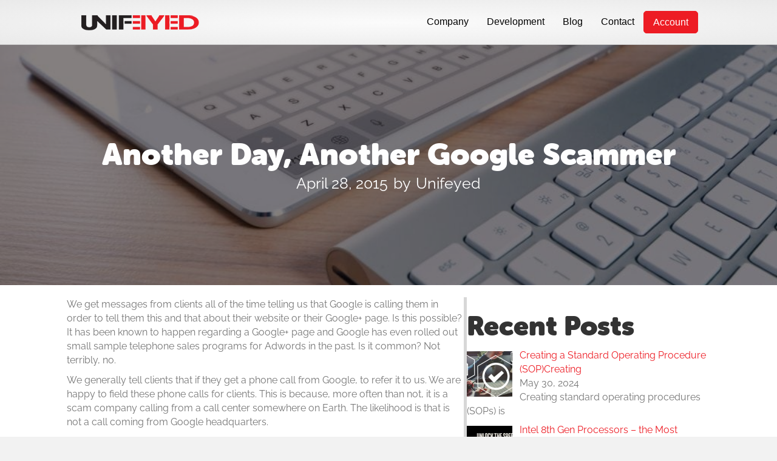

--- FILE ---
content_type: text/html; charset=utf-8
request_url: https://www.google.com/recaptcha/api2/anchor?ar=1&k=6LeHEyQTAAAAAJr1gyJNK3XskCuI7icB95RH6PDh&co=aHR0cHM6Ly91bmlmZXllZC5jb206NDQz&hl=en&v=PoyoqOPhxBO7pBk68S4YbpHZ&theme=light&size=normal&anchor-ms=20000&execute-ms=30000&cb=oz37mr2axkto
body_size: 49674
content:
<!DOCTYPE HTML><html dir="ltr" lang="en"><head><meta http-equiv="Content-Type" content="text/html; charset=UTF-8">
<meta http-equiv="X-UA-Compatible" content="IE=edge">
<title>reCAPTCHA</title>
<style type="text/css">
/* cyrillic-ext */
@font-face {
  font-family: 'Roboto';
  font-style: normal;
  font-weight: 400;
  font-stretch: 100%;
  src: url(//fonts.gstatic.com/s/roboto/v48/KFO7CnqEu92Fr1ME7kSn66aGLdTylUAMa3GUBHMdazTgWw.woff2) format('woff2');
  unicode-range: U+0460-052F, U+1C80-1C8A, U+20B4, U+2DE0-2DFF, U+A640-A69F, U+FE2E-FE2F;
}
/* cyrillic */
@font-face {
  font-family: 'Roboto';
  font-style: normal;
  font-weight: 400;
  font-stretch: 100%;
  src: url(//fonts.gstatic.com/s/roboto/v48/KFO7CnqEu92Fr1ME7kSn66aGLdTylUAMa3iUBHMdazTgWw.woff2) format('woff2');
  unicode-range: U+0301, U+0400-045F, U+0490-0491, U+04B0-04B1, U+2116;
}
/* greek-ext */
@font-face {
  font-family: 'Roboto';
  font-style: normal;
  font-weight: 400;
  font-stretch: 100%;
  src: url(//fonts.gstatic.com/s/roboto/v48/KFO7CnqEu92Fr1ME7kSn66aGLdTylUAMa3CUBHMdazTgWw.woff2) format('woff2');
  unicode-range: U+1F00-1FFF;
}
/* greek */
@font-face {
  font-family: 'Roboto';
  font-style: normal;
  font-weight: 400;
  font-stretch: 100%;
  src: url(//fonts.gstatic.com/s/roboto/v48/KFO7CnqEu92Fr1ME7kSn66aGLdTylUAMa3-UBHMdazTgWw.woff2) format('woff2');
  unicode-range: U+0370-0377, U+037A-037F, U+0384-038A, U+038C, U+038E-03A1, U+03A3-03FF;
}
/* math */
@font-face {
  font-family: 'Roboto';
  font-style: normal;
  font-weight: 400;
  font-stretch: 100%;
  src: url(//fonts.gstatic.com/s/roboto/v48/KFO7CnqEu92Fr1ME7kSn66aGLdTylUAMawCUBHMdazTgWw.woff2) format('woff2');
  unicode-range: U+0302-0303, U+0305, U+0307-0308, U+0310, U+0312, U+0315, U+031A, U+0326-0327, U+032C, U+032F-0330, U+0332-0333, U+0338, U+033A, U+0346, U+034D, U+0391-03A1, U+03A3-03A9, U+03B1-03C9, U+03D1, U+03D5-03D6, U+03F0-03F1, U+03F4-03F5, U+2016-2017, U+2034-2038, U+203C, U+2040, U+2043, U+2047, U+2050, U+2057, U+205F, U+2070-2071, U+2074-208E, U+2090-209C, U+20D0-20DC, U+20E1, U+20E5-20EF, U+2100-2112, U+2114-2115, U+2117-2121, U+2123-214F, U+2190, U+2192, U+2194-21AE, U+21B0-21E5, U+21F1-21F2, U+21F4-2211, U+2213-2214, U+2216-22FF, U+2308-230B, U+2310, U+2319, U+231C-2321, U+2336-237A, U+237C, U+2395, U+239B-23B7, U+23D0, U+23DC-23E1, U+2474-2475, U+25AF, U+25B3, U+25B7, U+25BD, U+25C1, U+25CA, U+25CC, U+25FB, U+266D-266F, U+27C0-27FF, U+2900-2AFF, U+2B0E-2B11, U+2B30-2B4C, U+2BFE, U+3030, U+FF5B, U+FF5D, U+1D400-1D7FF, U+1EE00-1EEFF;
}
/* symbols */
@font-face {
  font-family: 'Roboto';
  font-style: normal;
  font-weight: 400;
  font-stretch: 100%;
  src: url(//fonts.gstatic.com/s/roboto/v48/KFO7CnqEu92Fr1ME7kSn66aGLdTylUAMaxKUBHMdazTgWw.woff2) format('woff2');
  unicode-range: U+0001-000C, U+000E-001F, U+007F-009F, U+20DD-20E0, U+20E2-20E4, U+2150-218F, U+2190, U+2192, U+2194-2199, U+21AF, U+21E6-21F0, U+21F3, U+2218-2219, U+2299, U+22C4-22C6, U+2300-243F, U+2440-244A, U+2460-24FF, U+25A0-27BF, U+2800-28FF, U+2921-2922, U+2981, U+29BF, U+29EB, U+2B00-2BFF, U+4DC0-4DFF, U+FFF9-FFFB, U+10140-1018E, U+10190-1019C, U+101A0, U+101D0-101FD, U+102E0-102FB, U+10E60-10E7E, U+1D2C0-1D2D3, U+1D2E0-1D37F, U+1F000-1F0FF, U+1F100-1F1AD, U+1F1E6-1F1FF, U+1F30D-1F30F, U+1F315, U+1F31C, U+1F31E, U+1F320-1F32C, U+1F336, U+1F378, U+1F37D, U+1F382, U+1F393-1F39F, U+1F3A7-1F3A8, U+1F3AC-1F3AF, U+1F3C2, U+1F3C4-1F3C6, U+1F3CA-1F3CE, U+1F3D4-1F3E0, U+1F3ED, U+1F3F1-1F3F3, U+1F3F5-1F3F7, U+1F408, U+1F415, U+1F41F, U+1F426, U+1F43F, U+1F441-1F442, U+1F444, U+1F446-1F449, U+1F44C-1F44E, U+1F453, U+1F46A, U+1F47D, U+1F4A3, U+1F4B0, U+1F4B3, U+1F4B9, U+1F4BB, U+1F4BF, U+1F4C8-1F4CB, U+1F4D6, U+1F4DA, U+1F4DF, U+1F4E3-1F4E6, U+1F4EA-1F4ED, U+1F4F7, U+1F4F9-1F4FB, U+1F4FD-1F4FE, U+1F503, U+1F507-1F50B, U+1F50D, U+1F512-1F513, U+1F53E-1F54A, U+1F54F-1F5FA, U+1F610, U+1F650-1F67F, U+1F687, U+1F68D, U+1F691, U+1F694, U+1F698, U+1F6AD, U+1F6B2, U+1F6B9-1F6BA, U+1F6BC, U+1F6C6-1F6CF, U+1F6D3-1F6D7, U+1F6E0-1F6EA, U+1F6F0-1F6F3, U+1F6F7-1F6FC, U+1F700-1F7FF, U+1F800-1F80B, U+1F810-1F847, U+1F850-1F859, U+1F860-1F887, U+1F890-1F8AD, U+1F8B0-1F8BB, U+1F8C0-1F8C1, U+1F900-1F90B, U+1F93B, U+1F946, U+1F984, U+1F996, U+1F9E9, U+1FA00-1FA6F, U+1FA70-1FA7C, U+1FA80-1FA89, U+1FA8F-1FAC6, U+1FACE-1FADC, U+1FADF-1FAE9, U+1FAF0-1FAF8, U+1FB00-1FBFF;
}
/* vietnamese */
@font-face {
  font-family: 'Roboto';
  font-style: normal;
  font-weight: 400;
  font-stretch: 100%;
  src: url(//fonts.gstatic.com/s/roboto/v48/KFO7CnqEu92Fr1ME7kSn66aGLdTylUAMa3OUBHMdazTgWw.woff2) format('woff2');
  unicode-range: U+0102-0103, U+0110-0111, U+0128-0129, U+0168-0169, U+01A0-01A1, U+01AF-01B0, U+0300-0301, U+0303-0304, U+0308-0309, U+0323, U+0329, U+1EA0-1EF9, U+20AB;
}
/* latin-ext */
@font-face {
  font-family: 'Roboto';
  font-style: normal;
  font-weight: 400;
  font-stretch: 100%;
  src: url(//fonts.gstatic.com/s/roboto/v48/KFO7CnqEu92Fr1ME7kSn66aGLdTylUAMa3KUBHMdazTgWw.woff2) format('woff2');
  unicode-range: U+0100-02BA, U+02BD-02C5, U+02C7-02CC, U+02CE-02D7, U+02DD-02FF, U+0304, U+0308, U+0329, U+1D00-1DBF, U+1E00-1E9F, U+1EF2-1EFF, U+2020, U+20A0-20AB, U+20AD-20C0, U+2113, U+2C60-2C7F, U+A720-A7FF;
}
/* latin */
@font-face {
  font-family: 'Roboto';
  font-style: normal;
  font-weight: 400;
  font-stretch: 100%;
  src: url(//fonts.gstatic.com/s/roboto/v48/KFO7CnqEu92Fr1ME7kSn66aGLdTylUAMa3yUBHMdazQ.woff2) format('woff2');
  unicode-range: U+0000-00FF, U+0131, U+0152-0153, U+02BB-02BC, U+02C6, U+02DA, U+02DC, U+0304, U+0308, U+0329, U+2000-206F, U+20AC, U+2122, U+2191, U+2193, U+2212, U+2215, U+FEFF, U+FFFD;
}
/* cyrillic-ext */
@font-face {
  font-family: 'Roboto';
  font-style: normal;
  font-weight: 500;
  font-stretch: 100%;
  src: url(//fonts.gstatic.com/s/roboto/v48/KFO7CnqEu92Fr1ME7kSn66aGLdTylUAMa3GUBHMdazTgWw.woff2) format('woff2');
  unicode-range: U+0460-052F, U+1C80-1C8A, U+20B4, U+2DE0-2DFF, U+A640-A69F, U+FE2E-FE2F;
}
/* cyrillic */
@font-face {
  font-family: 'Roboto';
  font-style: normal;
  font-weight: 500;
  font-stretch: 100%;
  src: url(//fonts.gstatic.com/s/roboto/v48/KFO7CnqEu92Fr1ME7kSn66aGLdTylUAMa3iUBHMdazTgWw.woff2) format('woff2');
  unicode-range: U+0301, U+0400-045F, U+0490-0491, U+04B0-04B1, U+2116;
}
/* greek-ext */
@font-face {
  font-family: 'Roboto';
  font-style: normal;
  font-weight: 500;
  font-stretch: 100%;
  src: url(//fonts.gstatic.com/s/roboto/v48/KFO7CnqEu92Fr1ME7kSn66aGLdTylUAMa3CUBHMdazTgWw.woff2) format('woff2');
  unicode-range: U+1F00-1FFF;
}
/* greek */
@font-face {
  font-family: 'Roboto';
  font-style: normal;
  font-weight: 500;
  font-stretch: 100%;
  src: url(//fonts.gstatic.com/s/roboto/v48/KFO7CnqEu92Fr1ME7kSn66aGLdTylUAMa3-UBHMdazTgWw.woff2) format('woff2');
  unicode-range: U+0370-0377, U+037A-037F, U+0384-038A, U+038C, U+038E-03A1, U+03A3-03FF;
}
/* math */
@font-face {
  font-family: 'Roboto';
  font-style: normal;
  font-weight: 500;
  font-stretch: 100%;
  src: url(//fonts.gstatic.com/s/roboto/v48/KFO7CnqEu92Fr1ME7kSn66aGLdTylUAMawCUBHMdazTgWw.woff2) format('woff2');
  unicode-range: U+0302-0303, U+0305, U+0307-0308, U+0310, U+0312, U+0315, U+031A, U+0326-0327, U+032C, U+032F-0330, U+0332-0333, U+0338, U+033A, U+0346, U+034D, U+0391-03A1, U+03A3-03A9, U+03B1-03C9, U+03D1, U+03D5-03D6, U+03F0-03F1, U+03F4-03F5, U+2016-2017, U+2034-2038, U+203C, U+2040, U+2043, U+2047, U+2050, U+2057, U+205F, U+2070-2071, U+2074-208E, U+2090-209C, U+20D0-20DC, U+20E1, U+20E5-20EF, U+2100-2112, U+2114-2115, U+2117-2121, U+2123-214F, U+2190, U+2192, U+2194-21AE, U+21B0-21E5, U+21F1-21F2, U+21F4-2211, U+2213-2214, U+2216-22FF, U+2308-230B, U+2310, U+2319, U+231C-2321, U+2336-237A, U+237C, U+2395, U+239B-23B7, U+23D0, U+23DC-23E1, U+2474-2475, U+25AF, U+25B3, U+25B7, U+25BD, U+25C1, U+25CA, U+25CC, U+25FB, U+266D-266F, U+27C0-27FF, U+2900-2AFF, U+2B0E-2B11, U+2B30-2B4C, U+2BFE, U+3030, U+FF5B, U+FF5D, U+1D400-1D7FF, U+1EE00-1EEFF;
}
/* symbols */
@font-face {
  font-family: 'Roboto';
  font-style: normal;
  font-weight: 500;
  font-stretch: 100%;
  src: url(//fonts.gstatic.com/s/roboto/v48/KFO7CnqEu92Fr1ME7kSn66aGLdTylUAMaxKUBHMdazTgWw.woff2) format('woff2');
  unicode-range: U+0001-000C, U+000E-001F, U+007F-009F, U+20DD-20E0, U+20E2-20E4, U+2150-218F, U+2190, U+2192, U+2194-2199, U+21AF, U+21E6-21F0, U+21F3, U+2218-2219, U+2299, U+22C4-22C6, U+2300-243F, U+2440-244A, U+2460-24FF, U+25A0-27BF, U+2800-28FF, U+2921-2922, U+2981, U+29BF, U+29EB, U+2B00-2BFF, U+4DC0-4DFF, U+FFF9-FFFB, U+10140-1018E, U+10190-1019C, U+101A0, U+101D0-101FD, U+102E0-102FB, U+10E60-10E7E, U+1D2C0-1D2D3, U+1D2E0-1D37F, U+1F000-1F0FF, U+1F100-1F1AD, U+1F1E6-1F1FF, U+1F30D-1F30F, U+1F315, U+1F31C, U+1F31E, U+1F320-1F32C, U+1F336, U+1F378, U+1F37D, U+1F382, U+1F393-1F39F, U+1F3A7-1F3A8, U+1F3AC-1F3AF, U+1F3C2, U+1F3C4-1F3C6, U+1F3CA-1F3CE, U+1F3D4-1F3E0, U+1F3ED, U+1F3F1-1F3F3, U+1F3F5-1F3F7, U+1F408, U+1F415, U+1F41F, U+1F426, U+1F43F, U+1F441-1F442, U+1F444, U+1F446-1F449, U+1F44C-1F44E, U+1F453, U+1F46A, U+1F47D, U+1F4A3, U+1F4B0, U+1F4B3, U+1F4B9, U+1F4BB, U+1F4BF, U+1F4C8-1F4CB, U+1F4D6, U+1F4DA, U+1F4DF, U+1F4E3-1F4E6, U+1F4EA-1F4ED, U+1F4F7, U+1F4F9-1F4FB, U+1F4FD-1F4FE, U+1F503, U+1F507-1F50B, U+1F50D, U+1F512-1F513, U+1F53E-1F54A, U+1F54F-1F5FA, U+1F610, U+1F650-1F67F, U+1F687, U+1F68D, U+1F691, U+1F694, U+1F698, U+1F6AD, U+1F6B2, U+1F6B9-1F6BA, U+1F6BC, U+1F6C6-1F6CF, U+1F6D3-1F6D7, U+1F6E0-1F6EA, U+1F6F0-1F6F3, U+1F6F7-1F6FC, U+1F700-1F7FF, U+1F800-1F80B, U+1F810-1F847, U+1F850-1F859, U+1F860-1F887, U+1F890-1F8AD, U+1F8B0-1F8BB, U+1F8C0-1F8C1, U+1F900-1F90B, U+1F93B, U+1F946, U+1F984, U+1F996, U+1F9E9, U+1FA00-1FA6F, U+1FA70-1FA7C, U+1FA80-1FA89, U+1FA8F-1FAC6, U+1FACE-1FADC, U+1FADF-1FAE9, U+1FAF0-1FAF8, U+1FB00-1FBFF;
}
/* vietnamese */
@font-face {
  font-family: 'Roboto';
  font-style: normal;
  font-weight: 500;
  font-stretch: 100%;
  src: url(//fonts.gstatic.com/s/roboto/v48/KFO7CnqEu92Fr1ME7kSn66aGLdTylUAMa3OUBHMdazTgWw.woff2) format('woff2');
  unicode-range: U+0102-0103, U+0110-0111, U+0128-0129, U+0168-0169, U+01A0-01A1, U+01AF-01B0, U+0300-0301, U+0303-0304, U+0308-0309, U+0323, U+0329, U+1EA0-1EF9, U+20AB;
}
/* latin-ext */
@font-face {
  font-family: 'Roboto';
  font-style: normal;
  font-weight: 500;
  font-stretch: 100%;
  src: url(//fonts.gstatic.com/s/roboto/v48/KFO7CnqEu92Fr1ME7kSn66aGLdTylUAMa3KUBHMdazTgWw.woff2) format('woff2');
  unicode-range: U+0100-02BA, U+02BD-02C5, U+02C7-02CC, U+02CE-02D7, U+02DD-02FF, U+0304, U+0308, U+0329, U+1D00-1DBF, U+1E00-1E9F, U+1EF2-1EFF, U+2020, U+20A0-20AB, U+20AD-20C0, U+2113, U+2C60-2C7F, U+A720-A7FF;
}
/* latin */
@font-face {
  font-family: 'Roboto';
  font-style: normal;
  font-weight: 500;
  font-stretch: 100%;
  src: url(//fonts.gstatic.com/s/roboto/v48/KFO7CnqEu92Fr1ME7kSn66aGLdTylUAMa3yUBHMdazQ.woff2) format('woff2');
  unicode-range: U+0000-00FF, U+0131, U+0152-0153, U+02BB-02BC, U+02C6, U+02DA, U+02DC, U+0304, U+0308, U+0329, U+2000-206F, U+20AC, U+2122, U+2191, U+2193, U+2212, U+2215, U+FEFF, U+FFFD;
}
/* cyrillic-ext */
@font-face {
  font-family: 'Roboto';
  font-style: normal;
  font-weight: 900;
  font-stretch: 100%;
  src: url(//fonts.gstatic.com/s/roboto/v48/KFO7CnqEu92Fr1ME7kSn66aGLdTylUAMa3GUBHMdazTgWw.woff2) format('woff2');
  unicode-range: U+0460-052F, U+1C80-1C8A, U+20B4, U+2DE0-2DFF, U+A640-A69F, U+FE2E-FE2F;
}
/* cyrillic */
@font-face {
  font-family: 'Roboto';
  font-style: normal;
  font-weight: 900;
  font-stretch: 100%;
  src: url(//fonts.gstatic.com/s/roboto/v48/KFO7CnqEu92Fr1ME7kSn66aGLdTylUAMa3iUBHMdazTgWw.woff2) format('woff2');
  unicode-range: U+0301, U+0400-045F, U+0490-0491, U+04B0-04B1, U+2116;
}
/* greek-ext */
@font-face {
  font-family: 'Roboto';
  font-style: normal;
  font-weight: 900;
  font-stretch: 100%;
  src: url(//fonts.gstatic.com/s/roboto/v48/KFO7CnqEu92Fr1ME7kSn66aGLdTylUAMa3CUBHMdazTgWw.woff2) format('woff2');
  unicode-range: U+1F00-1FFF;
}
/* greek */
@font-face {
  font-family: 'Roboto';
  font-style: normal;
  font-weight: 900;
  font-stretch: 100%;
  src: url(//fonts.gstatic.com/s/roboto/v48/KFO7CnqEu92Fr1ME7kSn66aGLdTylUAMa3-UBHMdazTgWw.woff2) format('woff2');
  unicode-range: U+0370-0377, U+037A-037F, U+0384-038A, U+038C, U+038E-03A1, U+03A3-03FF;
}
/* math */
@font-face {
  font-family: 'Roboto';
  font-style: normal;
  font-weight: 900;
  font-stretch: 100%;
  src: url(//fonts.gstatic.com/s/roboto/v48/KFO7CnqEu92Fr1ME7kSn66aGLdTylUAMawCUBHMdazTgWw.woff2) format('woff2');
  unicode-range: U+0302-0303, U+0305, U+0307-0308, U+0310, U+0312, U+0315, U+031A, U+0326-0327, U+032C, U+032F-0330, U+0332-0333, U+0338, U+033A, U+0346, U+034D, U+0391-03A1, U+03A3-03A9, U+03B1-03C9, U+03D1, U+03D5-03D6, U+03F0-03F1, U+03F4-03F5, U+2016-2017, U+2034-2038, U+203C, U+2040, U+2043, U+2047, U+2050, U+2057, U+205F, U+2070-2071, U+2074-208E, U+2090-209C, U+20D0-20DC, U+20E1, U+20E5-20EF, U+2100-2112, U+2114-2115, U+2117-2121, U+2123-214F, U+2190, U+2192, U+2194-21AE, U+21B0-21E5, U+21F1-21F2, U+21F4-2211, U+2213-2214, U+2216-22FF, U+2308-230B, U+2310, U+2319, U+231C-2321, U+2336-237A, U+237C, U+2395, U+239B-23B7, U+23D0, U+23DC-23E1, U+2474-2475, U+25AF, U+25B3, U+25B7, U+25BD, U+25C1, U+25CA, U+25CC, U+25FB, U+266D-266F, U+27C0-27FF, U+2900-2AFF, U+2B0E-2B11, U+2B30-2B4C, U+2BFE, U+3030, U+FF5B, U+FF5D, U+1D400-1D7FF, U+1EE00-1EEFF;
}
/* symbols */
@font-face {
  font-family: 'Roboto';
  font-style: normal;
  font-weight: 900;
  font-stretch: 100%;
  src: url(//fonts.gstatic.com/s/roboto/v48/KFO7CnqEu92Fr1ME7kSn66aGLdTylUAMaxKUBHMdazTgWw.woff2) format('woff2');
  unicode-range: U+0001-000C, U+000E-001F, U+007F-009F, U+20DD-20E0, U+20E2-20E4, U+2150-218F, U+2190, U+2192, U+2194-2199, U+21AF, U+21E6-21F0, U+21F3, U+2218-2219, U+2299, U+22C4-22C6, U+2300-243F, U+2440-244A, U+2460-24FF, U+25A0-27BF, U+2800-28FF, U+2921-2922, U+2981, U+29BF, U+29EB, U+2B00-2BFF, U+4DC0-4DFF, U+FFF9-FFFB, U+10140-1018E, U+10190-1019C, U+101A0, U+101D0-101FD, U+102E0-102FB, U+10E60-10E7E, U+1D2C0-1D2D3, U+1D2E0-1D37F, U+1F000-1F0FF, U+1F100-1F1AD, U+1F1E6-1F1FF, U+1F30D-1F30F, U+1F315, U+1F31C, U+1F31E, U+1F320-1F32C, U+1F336, U+1F378, U+1F37D, U+1F382, U+1F393-1F39F, U+1F3A7-1F3A8, U+1F3AC-1F3AF, U+1F3C2, U+1F3C4-1F3C6, U+1F3CA-1F3CE, U+1F3D4-1F3E0, U+1F3ED, U+1F3F1-1F3F3, U+1F3F5-1F3F7, U+1F408, U+1F415, U+1F41F, U+1F426, U+1F43F, U+1F441-1F442, U+1F444, U+1F446-1F449, U+1F44C-1F44E, U+1F453, U+1F46A, U+1F47D, U+1F4A3, U+1F4B0, U+1F4B3, U+1F4B9, U+1F4BB, U+1F4BF, U+1F4C8-1F4CB, U+1F4D6, U+1F4DA, U+1F4DF, U+1F4E3-1F4E6, U+1F4EA-1F4ED, U+1F4F7, U+1F4F9-1F4FB, U+1F4FD-1F4FE, U+1F503, U+1F507-1F50B, U+1F50D, U+1F512-1F513, U+1F53E-1F54A, U+1F54F-1F5FA, U+1F610, U+1F650-1F67F, U+1F687, U+1F68D, U+1F691, U+1F694, U+1F698, U+1F6AD, U+1F6B2, U+1F6B9-1F6BA, U+1F6BC, U+1F6C6-1F6CF, U+1F6D3-1F6D7, U+1F6E0-1F6EA, U+1F6F0-1F6F3, U+1F6F7-1F6FC, U+1F700-1F7FF, U+1F800-1F80B, U+1F810-1F847, U+1F850-1F859, U+1F860-1F887, U+1F890-1F8AD, U+1F8B0-1F8BB, U+1F8C0-1F8C1, U+1F900-1F90B, U+1F93B, U+1F946, U+1F984, U+1F996, U+1F9E9, U+1FA00-1FA6F, U+1FA70-1FA7C, U+1FA80-1FA89, U+1FA8F-1FAC6, U+1FACE-1FADC, U+1FADF-1FAE9, U+1FAF0-1FAF8, U+1FB00-1FBFF;
}
/* vietnamese */
@font-face {
  font-family: 'Roboto';
  font-style: normal;
  font-weight: 900;
  font-stretch: 100%;
  src: url(//fonts.gstatic.com/s/roboto/v48/KFO7CnqEu92Fr1ME7kSn66aGLdTylUAMa3OUBHMdazTgWw.woff2) format('woff2');
  unicode-range: U+0102-0103, U+0110-0111, U+0128-0129, U+0168-0169, U+01A0-01A1, U+01AF-01B0, U+0300-0301, U+0303-0304, U+0308-0309, U+0323, U+0329, U+1EA0-1EF9, U+20AB;
}
/* latin-ext */
@font-face {
  font-family: 'Roboto';
  font-style: normal;
  font-weight: 900;
  font-stretch: 100%;
  src: url(//fonts.gstatic.com/s/roboto/v48/KFO7CnqEu92Fr1ME7kSn66aGLdTylUAMa3KUBHMdazTgWw.woff2) format('woff2');
  unicode-range: U+0100-02BA, U+02BD-02C5, U+02C7-02CC, U+02CE-02D7, U+02DD-02FF, U+0304, U+0308, U+0329, U+1D00-1DBF, U+1E00-1E9F, U+1EF2-1EFF, U+2020, U+20A0-20AB, U+20AD-20C0, U+2113, U+2C60-2C7F, U+A720-A7FF;
}
/* latin */
@font-face {
  font-family: 'Roboto';
  font-style: normal;
  font-weight: 900;
  font-stretch: 100%;
  src: url(//fonts.gstatic.com/s/roboto/v48/KFO7CnqEu92Fr1ME7kSn66aGLdTylUAMa3yUBHMdazQ.woff2) format('woff2');
  unicode-range: U+0000-00FF, U+0131, U+0152-0153, U+02BB-02BC, U+02C6, U+02DA, U+02DC, U+0304, U+0308, U+0329, U+2000-206F, U+20AC, U+2122, U+2191, U+2193, U+2212, U+2215, U+FEFF, U+FFFD;
}

</style>
<link rel="stylesheet" type="text/css" href="https://www.gstatic.com/recaptcha/releases/PoyoqOPhxBO7pBk68S4YbpHZ/styles__ltr.css">
<script nonce="iAYW4_WFX9a8p5T_fAPcpA" type="text/javascript">window['__recaptcha_api'] = 'https://www.google.com/recaptcha/api2/';</script>
<script type="text/javascript" src="https://www.gstatic.com/recaptcha/releases/PoyoqOPhxBO7pBk68S4YbpHZ/recaptcha__en.js" nonce="iAYW4_WFX9a8p5T_fAPcpA">
      
    </script></head>
<body><div id="rc-anchor-alert" class="rc-anchor-alert"></div>
<input type="hidden" id="recaptcha-token" value="[base64]">
<script type="text/javascript" nonce="iAYW4_WFX9a8p5T_fAPcpA">
      recaptcha.anchor.Main.init("[\x22ainput\x22,[\x22bgdata\x22,\x22\x22,\[base64]/[base64]/[base64]/ZyhXLGgpOnEoW04sMjEsbF0sVywwKSxoKSxmYWxzZSxmYWxzZSl9Y2F0Y2goayl7RygzNTgsVyk/[base64]/[base64]/[base64]/[base64]/[base64]/[base64]/[base64]/bmV3IEJbT10oRFswXSk6dz09Mj9uZXcgQltPXShEWzBdLERbMV0pOnc9PTM/bmV3IEJbT10oRFswXSxEWzFdLERbMl0pOnc9PTQ/[base64]/[base64]/[base64]/[base64]/[base64]\\u003d\x22,\[base64]\\u003d\x22,\[base64]/[base64]/w5I1w4DDmcO1w7TCtVDCtMO5w7Q0DA7DlMOYdRh4AcKOw78lw7cQFxROwrkXwqJGVgrDmwMUBsKNG8ONU8KZwo8Tw64SwpvDunZoQFbDm0cfw4lZEyh2GsKfw6bDpAMJanPCnV/CsMO+LcO2w7DDksOqUjAPLT9aSAXDlGXCimHDmwkXw6tEw4ZSwptDXiEjP8K/XBpkw6R/ODDChcKjMXbCosOuSMKrZMOiwqjCp8Kyw7g6w5dDwrwOa8OiVMKrw73DoMOuwpYnCcKGw4hQwrXCpcOUIcOmwoFMwqseeVlyChsZwp3CpcK7acK5w5Y1w5TDnMKOOsO3w4rCnRjCiTfDtzA6wpEmBsODwrPDs8Ksw5XDqBLDiTY/E8KRRwVKw4TDrcKvbMO8w5Zpw7JTwp/[base64]/DrTZrH8K4KBrCswXDvsOTw7DCoxozTVTChGXDssO5BsK4w5jDoirCnE7ChghYw5DCq8K8W0bCmzMKYw3DiMOcRsK1BkvCu2bDv8KuZsKDJ8Oyw5PDtnYGw6rDmMKcOREWw6bDoQLDnGN5wrhKwpbDkkdcOy7CgjDCsCw6MEzCiivCkwzCph/[base64]/CrcKkw6bDnV1Jwq7ClhAABgfCmMKKw7cwCHMqEmXCswLCjH9Jwr5Mwo7Dp1UbwrbChh/DgVPCpsKSeQDDkEbDmB8UKTfCvMKXF1Rww5DCoQjDjB7CoHFmw7/[base64]/[base64]/ChsKyw6wcwrjCsUPCo2AQw6bDsF5hUsKQw7zCi0FlwqQ9FcKFw6p6DgdefjRgaMKWclcIasOPwocydn1Lw5F0wofDmsKcQMOfw6LDjynDtMK1HMKHwq89U8Khw6ttwqwifcOvZ8OfYkHCqETDhXPCq8K5XsOwwp1eV8KUw6cyXMOJEcO/ezTDnsKTCRbCkQ/DhMK7ewTCsw1KwrEqwqLCisO2OyrDgMKuw65Ww4PCt2jDkDbCpcKkDTAReMKRV8KawpDDjcK0WsOHVDhFEw0qwoDClzTCncOZwr/CncOvd8KOLTLCuTJVwoXCocOgwofDjsKKGxzCoXUcwrjCksKzw6tcfznCswwkw4BpwpPDigpdIcOGShvDncKHwqZWUTdcQMK/wqlaw7/Cp8Obwp05wrfDugYew4JBHMOeccOZwpNDw4jDnMKdwobCiHFNJg/Dv19wPsO8w4TDo2J/OsOsC8K6wrjCgGdAEATDjcK9ICXCmSYGLMOBwpfDj8K1RXTDiUzCtMKJMcO2I2DDhcOEMcOkwofDvQYVw6rCo8OCO8KJYcOKwrvCjypWYCzDnRrCiwx0w74Bw7LCu8KsNMKIZsKZwol7JHMqwo7CosKiw57CnMOGwqkqHjFqIMKSBcOCwrN/[base64]/Dl8KCwrZiFnRNw7nDkT3CpMKARXN6D2vCgBTCl10XPnArw47Dn3YDTcOIGMOpBibCjcONwqvCvxbDrMOcNUnDncKkwqRnw7UwUDpTCSrDssO3NcKCUnxPMsOuw79Fwr7DpTfDjX84wojCnsO/OMOSHV7DjS02w6Vnwq3DnsKtY0XDo11ZDcORwoLDn8O3aMOAw6HCh0fDjR9IDcKwUDFWfMKRb8KiwpcGw5Uewp7CksK8w7rCp3crwp7Ch1JvesOpwqU9C8KDMV0lZcOJw4LDkcOow7jCkUfCtsK6wqnDuHbDpX7Dsj3Dt8KrckfDpm/CiS3Dn0Bnwr9Aw5Jzwr7DsxUhworCh3xpw43DszLCjWnDh0fDicK+w6Jow5XDpMKiSSHDpCXCgkRiFiXDrsO9wonDo8O2BcKewqoKw4fDh2MMw4/[base64]/wr7ChMKHw7lLG8KDXcO/d8Ktwq7DmynCnDhewoHCqcOIwpXCrHjCqnNew7gGWTvCixdvG8Obw4ZKwrjDqsOPVlUaBsKXVsOJwqrDssOjwpbChcOwARjDssO3Q8KXw5LDuCrCjMKPRRdcwp1Mw6/DrMKAwr9yPcK2VArDgsKRw5HDtHnDgsOoKsO8wq50dCgCS10qLTQEwp3DlsOsAk90wqLCk2xawpt2U8KCw4fCgMKjw4TCs10FTSQKRAhRGDZrw6HDmX8rBsKSwoM6w7TDpwxPVMOVEsK0XsKVworCjMOycVpwUCzDsmEgFsOSAn3CnRAWwobDq8OWTsK6wqDCsy/CvsOqwqJIwrE8F8Kyw4nCjsOnw5RJwo3DpcKPwrvCgFbCkD7CnVfCrcKvw4/DvyHCgcOXwpXDsMKVeVwiw6wlw5x/VsKDSy7DusO9cSvDqcK0dVTCtkXCusKtDMK5VkJNw4nCr2YPwqsGwqMRw5bChmjDicOtDMKfw6I6chApCMO0Q8K3AGrCuX1Mw44jYmFmwqjCtsKKZm/CoHDCoMKoMk7DpsOdWRNwP8OFw5XCiH5Dw4jDpcKkw4HCqQ4sW8O3ek0dcgsmw78pMgZmR8Kww69rM1BCD0nDhcKPw5rCq8KMw6tyUSwAwrfDjz3CiEPCmsOmwoQkS8KnH1QAw4haHcOQwo0kBcOIw6sMwovDu1zCgsOQP8O2ccK/QcKpJMK1GsOPw6k/[base64]/DhTnCosO5wrB/ScOQwoQZeH7DnmHDq2tHcMK0w5EKBMOEFRUTATd2FTTCk21YIsOxEsOtwrQXA0ExwptmwqLCumNaJsOCX8KTYzzDhzATZcObwoXDh8OmEMO4wol3w7DDpno3IFYtGMOLPFvDp8O3w5ofZ8O8wo4aMVJnw7XDlMOswp3DkcKHKcKuw5waaMKGwqfDmi/[base64]/RXHDsVAoX0zDscKaw6wCQ8O0woRKw6RtwrQvw6/DosKWY8KOwrwYw6sTSsO3O8KNw6TDuMO0N2tSw4/CoXQmLmxxUcKpYTFzwp7DgnPCtz5KbMKiY8KHbBfCi2HDkcOfw6vCoMOhw6c8BHDCiAVawoR/WjNQBcKuRndpMH/CuR9DHmt2QGRjckQqMxLDuTJQWMKxw4JKw63CgcOdJcOQw5ZAw65QS1jCqcKCwrtSJlLCmwp6w4bDn8KdUsKLwq9tPMOUw4vDtsO2w5XDpxLCosKVw4hrZk3DqsK5asOHPcKDYg55IRxQGi/CpMKAw7LCtRDDqsK0w6ViBMK/wp1kSMKzSMOEbcKhHgvCvi/DpMOvSTHCgMK1Q0MbdcO/dzRPFsOvOT/CvcKEw4Uawo7DlMKbwrFvw68uwpfCuSfDjT3DtcKmZcK2VhfClMKWVHXDqcKyccKcw4U8w7liUm8Hw4cxNxnCisKvw5TDp1tMwq9Bd8KRPcOMLsOAwpIbA3dww77DqMKLAsKkwqPCnsOZeFRfYMKUw7HDssKVw7/Cv8KHEkXDlsKJw7DCrlXDhifDnBMUUSTCmsOJwo4BX8KKw7xDO8KXRcOQw6U6TmPCpQPCl0PDkTrDm8OEJVPDnwIcw5zDrTLDosKNOnBkwonDpsK4w5I3wqtmOUJYd11TBsKJw4Zuw5VLw6/[base64]/[base64]/CuDguHjfDjcKUVQpHwqhpw49dwowOwpFyecKmDMOhw4MSwpUoKcKvc8OXwpEfw6XCvXpywoF1wr3Dn8K+w5jCtiFlw6rCv8OifsK+w4fCh8KKw7E+dGooDsOLEcORLDBQwpEAHcK3wqTDuUppJQPDncO/[base64]/DiDdAwpglbxnCkcKxw6wNw7bCoxJwWgYWwpwSUMOOLEvCtMOrw6cGeMKYRMKcw5YOwq9vwqhfw5DCqsKofB/CnT7Ck8OgWMKcw4ANw47CmMOdw5PDsjbCg1DDqmUyEcKSwpU6wow/w5ZHcsOhdcO7wo3DocOPRR3CtXrDicOBw4rDsmLDq8KcwqpHwpNzwooTwqN2V8OxXGPCiMOdaWFcNsKdw4JFeFEQw6Mpw6jDgUNCaMObwqx4w7tMFMKSBMKBw4rDgsOmdX7CuynDgnXDs8OdAMKvwrQ2Fh/CjBTClMOUwoTDtsK+w6XCsGvCtcONwpjDrsOowqbCqsOFOsKJZ2svHRXCkMO2w4LDnRJyWjoYNsOuPDIXwprDtRrDkMO4wqjDqMOPw7zDjQHDpxkVw5zCrUnClGA/w6jDj8K3V8KEwoHDnMOww5g4wrNew6nCnXwmw6t8w4dSdsKXw7jDgcOgLsO0wr7CvBHCh8KPwr7CqsKXdljCg8OAw68aw71aw5MUw4cRw5DDg1DClcKqw4LDnMKFw6rDjsOCw7dLwqPDiS/DuFgBwp/DhXbCg8OUKjBHXjfDhADDuG4gWlVfw6fDhcKUw7jDpcOaJcOjXGcaw4B3woQTw4LDssKCw79vPMOVVnggH8OWw6oXw5AvcwR2w5IUV8OSw60zwr3Cu8KOw7M1wp/DjMK2T8OkE8KdW8KIw5LDi8OWwpFtVwFefUART8KCw4jDscK+wq/Ch8O7w4hZw6kdLCgtYyjDgwFZwpgnBcO0wrfCvwfDucKXXxnDkcKJwrLCkMKJIsOhw6bDrcOzw6rCgU7CiD05woDCjMOmwrw9w6dpw7PCtcK9w6FkccK7LsOYGcKkw63DiWAcYm4bw63DszEmw4HCqcOYw6M/F8O7wo8Ow4nDv8KFwohpwr82LgpGK8KOw7JgwqR9HQ3DkMKeFEc/[base64]/CuyREDAURW8OlwqM3IcKUw7DClgM9wq3CqsOzw5BRw6xiwpPDjsKQwovClMO/[base64]/[base64]/DqXt5w5ZIFcKBwoI7L8KvTsOnDlNWw6hDZcOuasKGG8KKWcKZVMKBShFVwpFqwqPCgMOawoHDmsOfI8OuTsKkaMK6wrHDhQ4cCMODBMKuLcKtwrQ0w77DpUHCqS1Tw5lUUGjDj35wQEjCh8KZw74LwqYZCsOpScK5w4/[base64]/CrlLDkTXCqRPCo8K3d8OVw5Upw4/[base64]/[base64]/[base64]/[base64]/DtcOwAcOZwozDkcOWfsOsbMK2esKjwqzCkkDDsRsPak8/wpnCp8KMMMKrwo3Cu8O0M2ocFm5LMsKbRlLCiMKtIl7CujcLYMKdw6/[base64]/wrYow4XDrEbCi8OfYMKqMMOJGi3DlsKzwqFNLkfDsVI5w6Jkw4zDgHE/wqgfQU1MT1vCkmo7NMKLJsKcw6pzUMO5wqPDg8O1w4B3YDvCrsKLwonCj8KrdMO7A1E4bWsgwpVaw6Ivw4AhwqrDgTPCisKpw58UwqJCL8ObGRPCkAwPwqzCoMOtw47ClGrCngAWScKNfsKfKMOgNMKUBVLDmywzEh0LUXfDuy5ewo/CsMOqYsK3w6gVUsOGJsO4V8KdVlBdQT9JKCHDtV5Xwr55wrnDvVpwVMO3w5TDvcKRBMK1w5FJGkETP8K7wpLClEnDnhvCosOTTV1kwp8VwqBJecOsdTLCrcO1w5PCmifCm3Rjw6/DukbDlDjCuR5XwpnDncONwosjw4sgScKGa2TCmMKmPMOjwpDDjzktwofDvMK9KzcAcMK2JWg/ZcOvQGHDvsK9w5rDimViKTYgw5vCusOiw4lrwpPDtlXCtAhcw7LCuFR3wpwICBkIaW3CocKaw73CisK+w5MfHB/CqQZ2wrVtCMOPS8KEwpbCnCwsb37Cs2PDqDM5w5cqw7/DkAd7bktcO8OOw7pIw4l0wo5Lw7rCuRzCuRfCoMK+w7nDqh4PN8KLwqnDvTwPScOnw6/[base64]/[base64]/Di8KvW8KOXcO3w6IxB8KMJsKvf07DnzRHDcOvwpfCjwI1w4nCrcKLWMOrDMK4MCxVw4sowr57w5E+fSsJehPDoDbCkMK3FwsWwo/DrMKqwp/DhxYLwpZqwqzDph/CjCQkwqLDv8OzEMOpZ8O2woFTVMKSwrVPwpXClMKEVAkXV8O8AcKsw63DsCFlw50iw6nCun/DmgxOesKBwqM5woUsXHrCocOTDWbDtksPQ8K5VlbDnFDCjWjDhwlEGcKSCMKuwqjDocOlw7zCvcKmfMKuwrLCiUPDtDzClyx6wqdFw4Fswpp6AcKyw5XDtsOhDcKpw6HCog/DisKkVsO9wpDDpsOZw4TChcKGw4p/wpMmw7ElXxLCsCfDtlM7esKlU8K+YcKNw7vDsAd4w6x5ew/CgzQiw4taKCLDgcODwqLDqMKGw5bDvyVfw7nCk8OkKsOpw5t1w4QxE8K9w7Z9GMKIwoTDq3zCssKQw53CvjEyesK/wptAGRTDvcKVEGzDp8ORWnVhbWDDoU7Cq0ZEw5EDa8KtUcOEwr3CtcKEHVXDlsOswqHDocK6w7Jew7EGbMK4wrLCvMKRw4jDvmTDqcKNYSBwTFXDtsK8wrk8KxE6woDCo2pYR8Ksw60zBMKEZ03DpAjCh37Cg0gVBzjDnMOpwrBKDMO8E2/CrsK8EmpmwpzDosKKwo3DrmPDiVZBw5gOV8KOP8OQYxITwo3CgyvDmcOXBkjDr1VhwoDDkMKHw5MjCsOhW1jCssOwbT/Cvi1Ib8OgOsKzwpzDmMKXWsKlbcKXVlwpwpnCusKJw4DDlcK+GHvDhcO8w6wvF8KRw4XCtcK3w7xUSTvChMOMUT0FVlbDh8OFw4vDlcKXZklxK8OhR8KWwptew5s3RlPDlcK3wqUkwpjCuV3DlFrCrsKUCMKsPBY7I8KDwqJ7w7bCg23DncKxI8O/SRrDpMKaUsKCwokoYDg3NmRVG8OWf2TCoMKVMcO0w6fDv8OcFsObw5hvwqvCmMKbw6EMw5Q3H8O4MSJXw4RuZMORw4NjwoEtwrbDpcOGwr3DlhLCvcO9RsKGb056aWBgRcOPXMK9w5dbw67DvsKIwqfDpsKRw5XCnn1QXQxgAStaYhBgw5/DksKqDsOBUz3CuXrClcOewrLDuEbDosKTwo17LDbDnANJwo1FBMOaw6oFwrtLGGDDkMKKJ8OfwqFlYxgDw6rCgsOIPSTDmMO0w7XDm23Cu8OnQmRKwqtUw6c0VMOmwpQKYnPCizZEw5cwGMOxe0XDoA7CsmnDkl5EPcKgFsKKcMO0e8O3aMOcw4ssKWluJDzCq8OVfB/DlsKlw7TCpTvCuMOiw69eRV/DsV7Dv39VwpMuesKbGsOEwoZqSn8aT8KRwrFce8OtbBXCm3rDoh8mUigiVMOnwpR2UsOqw6dPwp5Dw4DChQlfwrtXZj3DjsOSc8OUXznDvxZoJ0nDtV7Cv8OiTMOcPjgXaHrDt8OiwoHDgQzCmhAdwo/CkRjCiMK0w4bDu8KJFsOxw4rDhsKoVyoaEMK0wozDtU4vwqjDrnDCtMKmJHXDg2hgBkwNw4PCknXCgMKmwp3DkT5Uwowkw554wqknQkLDrAvDucK+w6rDmcKWGcKDbGReYA7Dg8KyExDDrXMHwp/Dql5Ow4krO0p7QgFOwqPCuMKoIww6wrXCr39Iw7IOwpnCqMO/WzPDi8KwwozDkDPDsQQGwpXCgsKOV8KLw4zDicKNw7JHwp1MGcOAC8KGJsOqwojCgsKhw5nDp0rDoRbDs8O0CsKYw7zCrMKZcsOCwqcpZj7CgjPDomRTwo/ClDpQwq3Ct8OmBMOTIMONGGPDp3XCksKnMsOywpV9w7rClsKXw4zDhS0tFsOmU1vCnVrCsF/CiETDvnVjwocjFcK/w7zDoMKywoxkTWXCgA5hG1nDs8OgUcKAXhFYwpEoesOgecOjwpnCisKzJgHDkcOlwqfDqjFtwpnCrsOEHMOue8OuJ2/CgcOdbcO1cSsZw4c1w6jCpcOZP8KdMMOTwq3CkWHCqwgFw6TDtkjDtmdOwo/CuRIgwqROQk0rw6cNw4t3BQXDuRHCucKLw4DCkUnCjcO1GsOFAmBvK8OPEcOUwqPDp1LCnsOJMsKOHmHDgMKdwrjCs8K/Vw7DkcOsRsOIw6BgwqDCqsKewp3CpcOYEWnCoEbDjsO1w5hHw5vClcK3D29XSiMVwq/[base64]/DgsOnGBfCqsKBw54iUVbCqUnDol7DigbCjXIaw7PCjDkHKgpGFcKxWEdDZ2LDjcKKZ0EnEcOBL8K4wq4gw6oST8OedVkMwoXCi8KvGTDDvcK6P8KQw58Owp8QUn5Bw4zChwXDnBxpw7R/w4U8L8OCwp5KZiHCs8KZfXIDw5XDq8KJw73DsMOgwpLDmH7DsjLCvHvDiWvDhsK0dWLChmsyIMKXw6d3w6rCsUDDksOxJ3jDomHDkcOzWMOqJcKFwofCt2cFw742wr01JMKKwpZ7wp7Dv1fDhsKVVUbCrgkORcKNEj7DoCc/FGVjQcO3wpfCjsO9w5FcPUbCkMKCUDtWw5EUEVbDo1PCicKNZsKKTMOJbMK4w7fCmCjCqXnCh8Kiw51Ew75aMsKcwozCiAnCn0DDm13CuBLDmnHCjhvChBs0GH/[base64]/DpcOfwrfCvFUVNMOde8OvRWFzCMOtw5glwq3CthJ1wrArwoUbwpvCmBVmJwhWQ8KNwoDDlQXCu8KEwrLCtC/Ct3XDm0UHwrfDoDBHwo3DkTgESsO4GEs2B8K0R8KGXiLDrMKcMcOLwpLDjcK5OwtvwrFXYwxVw7ZAw7zClsOMw4TDrBjDo8K6w5hFTMOdVl7CjMOQQ0B+wqTChV/[base64]/[base64]/[base64]/w6BWXMKFeFh8wqLDicKvwo7Co1/DomNYwqbDoVkUwqVCw7jCksK9LRfCgcKYw5REw4LDmHMHBknCjHXCp8Oww73Ci8KqS8K8wqVER8Kdw4rCssKvXB3Dgg7Dr3Rcw4jDli7DpMO8HWgReh3CtcOzG8K0cF/[base64]/[base64]/Dg8K0w71jXcO5woUfLsOJw5JdP8KKw6xvbMK1fx4zwrVBw6XCn8K1woHCm8KvWMOZwoLCs2hUw6TChVbCpsKNZ8KTBMOCw5U9McK7QMKsw5k1CMOIw7LDrMKoZ0M5w5BcFcOTw4htw5d6w7bDsyHCkW7Ci8K6wpPCocKhwrbCqizDhcKXw5rCvcOPacOiCEojfmxINV/ClmMmw6vCuCXCjcOhQSUdXsKMVi3DmxfCiGTDpMO5E8KJagDDs8K7ejDCrsOiIMO5R2zChX3DgCjDgBJCcsKVwqdcw5jCnsKrw6/CkVPCp2JtEQh1MTYFUsKtBwYvw5LDnsKtIRkGLMOwJAZswovCt8Kfwpl3w4XCvSDCqQrDgcOWF2LDkl8aEW1bFlYtw5lUw6rCtTjChcOIwrfCqnsSwqXCvGMYw6/CngllOiTCkG3DusOnw5kTw5vClsONw7vDuMOFw6V+GjEUIMKPZGEXw4zCusOqFcONOcOSJ8Kdw5XCiRI8PcOme8ObwqtGw6DCgCvDrRfCp8K4w5XCnTADEcKNTGFWfyrCscO3woEUw7/CksKlAkfCixBAZsO0w7kDw7wpwrc5wr3DncK3MmbCu8KAw6nDrW/CgsO6XsOCwpQzw5rCvUbDq8KNJsKLGXBbSsOBwqzDpmMTWMOnbcKRwr4gRMOyey8+M8OrKsOww6fDpxMeG0QIw4rDp8K8TlzCtsKTw5zDtB/CjUPDjATCrzc0wp/CrsOOw5nDoxkbNXRfwr5dSsKowroiwp3DuBzDjiDCp3pDSQLClsO/w4TCu8ONdSjDllrCk2HCowDCiMKpeMKOIcOfwq0VIcKsw44vc8KWwqQXa8OtwohMIWt3UEXCr8K7OQPCiWPDgznDmg/DlERpbcKoWwRDw4/DpMOzwpJswoQPIMOWD27DogbCmcO3w7BxGADCjcO+wrQhd8KFwojDrcKgX8OhworCgSQcwrjDr29TDMO1wq/[base64]/VH7DpkbCksOPw63Cikobwo/DuMOUw5TDhxQFw7YIw4MEAsKnZMK/[base64]/CmhIwpNBwp/[base64]/[base64]/CmzHCkcOtw4kuwrNycMODw4LDjMOFwpDCkD9uwqfDt8OtViIXwofCrARWd0Zfw6fCn2o3L2vCmwDCvWnCj8OAwqfDknXDgSbDjcKGClxXw7/DkcKTwonDgMO/EsKcwpcbYQvDvh8ewqjDoQwueMK3Z8K/VkfClcOkPcOxfMORwoIGw7DCgEbClMKhfMKSRMOBwoAKLsOOw658woTDr8OBb3EEKcKnw4preMO+K2LDpcOjw6tqbcOAw6XCnR3Cph8RwrUxwopERsKGfsKoKAvDh3B5bMKawrvDusKzw4rDhsKiw7fDgAfCrEvDhMKWwp/ChcKdw5PDjinDl8K5M8KPLFDDhMOowqHDkMOqw7/CqcO0wpglSsKiwp1XTSgowooJwohYEcKawrLDtkLDs8K8w4jClcKKGF9Ow5Iawr/CscK2wpIzCMOjGmTDr8OlwpbCt8OFwoDCqyDDnyDClMOlw4/DjcOLwqcswpNsBsKJwoc/woRzf8O5wrVNA8KcwpQaYsKCwrY9w79mwovDj1jCrx/DoG3CkcO9asKcwpBlw6/DkcOQKsKfDCIUVsKVGzhfS8OIAMOLcMOSO8O/wo3DiWrChcOUwoHCmHHDg3p3KSXDkwsHwqpTw6kkwqDCsjrDsg/DkMK6FcOnwpRKw73DtsKzw5LCvFRcKsOoY8Kmw7HCo8O3JB9vLHrChW82wr/DkUt1w7jCjWTCsE1Rw7c9JXvClMKwwrAow6TDom9ZH8KLLMKiMsKfayl1E8KtcMO+w65/RlvCkz3Cn8OYdTdUZBhYwrtAesKWw6k+wp/CrV8aw6TCkDfCv8OUw4/Dq1jDogjDjBd5wqvDrjQ3csOaOn7ClzzDrcKnw6k7CGpzw4oSe8KVcsKMWXsKNzvDhHfCgsKhJ8OsKMOcBHPClcKtbMOeaB7CpArCgcKNIsOTwqLCsWMJTUUUwpPDjsKcw6TDg8Okw7/[base64]/w55pSsO8w7rCpQYJAcK7woQNw7sew4XDssKhwqRQLMKiXsKhwr3DvA3Cr0TDklF/QxQCGEPClMKUB8O7BWoSCU3DiHBsAD46w5o6eArDhSoTEwHCpjAqwoFbwqxFFsOOSsOVwovDn8OXRsKaw5M7CAYjacKdwp/DksO3woBpw5Mgw5PDocKqQ8K4wqMCSMO5w78qw5vCn8Oxw4ppA8KDb8OdfsO1w5JFwqhnw5BBw7HClisPwrXDu8KDw7R+EMKSLifChMKSVjjCl1nDlcK/[base64]/[base64]/CW5lVsKSwr3CsSNIAwnDtsKiBQLCmcKnw79zw7rCoDDDkFTCuFrDiAvDhMOzFMK0CMO/TMOCBMO1SG8nw5xUwoVgQsOGG8O8PnwJwrTCo8KxworDnDd6w4Iaw47CocK9woUoTsKrw7HCgi7CjWrDtcKew41zYsKnwqY1w7bDrMOewrHCoQvDuBosN8KawrxWS8KaPcK3TylObnA5w6TCtMKpU2cMScO9woQ/w5Qjw5coZTZld24XA8K9N8OswrjDrMKrwqnCmV3CqsOXRsKvJMK/P8K3wpHCmMKaw5fDoinCtSh/M3BvTw3DicOHRcOYCcKMKsKOw5cyOXpXVGjDmg7CmlIWwqDCgmJ6fsKwwq/DrMKNwp1hwoZMwoTDqMK2wpvCmsOPOsONw5DDnsOSwowuQA3CvcOxw5vCoMOFO0bDs8OrwpXDgsORHg/DoUAfwqlQY8KDwrrDnH5Kw6U/fcObcWA9Y3l6w5fDgUMxUcOsacKbA0M/[base64]/w7vCkMK7w7Bcw7nDicKJw4h0XsK4f8KiNMOJw6/DnnbCtcOQbgzCgl/[base64]/DvnxdZsOscFbDsD7DgUUNAMOAESLChcOIwrLDmFkBwo/ChSxDM8OpAAQheX7DvsKEwoBmRTPDjMOSwrrCtMKlw5g3w5bDlsOTw4vCjiHDoMKzwq3Dn3DDhMOow5/DscOcQRrCq8K4TcOdw5QzWcKoX8OuOsK1FWAjwqI7bcORHjDDgGrDoyPCuMOsQjHDnljCt8Ouwp3Dg0nCocOUwrkOG1sLwogmw6g2wo3Cs8KfccKlBsKPIR/CkcKLUcKcYxZPwrbDtcK8wqvCv8K0w5bDgcO2w75pwobCmMOYUcOtFsOdw5dJw7IWwo48BTHDu8OMS8Otw5cTw7h3wpw6DhJBw5Bmw5R6CsKOA1Vcwq/[base64]/ChT5PXUQzUxoKPcKuwpEXVQvCl8KEw7YtwpwqY8ObG8KPKxINIMOiwoV6wr16w5/Cm8O/a8OmNFjDuMOZJcKDwr/ChX55w4LDt0LCixzCk8OMw5nDiMOjwoEZw68TLS08wpc9XAp+wqXDkMOTL8Kzw7vCkcKMw50iOMKuQBhFwrwpCcOAwrgnw6FmIMKYw5ZiwoU0woDCvcK/AwfDpx3Co8O4w4DCi31CDMODw4nDnigJGFfDmGwxwrA9D8OBw6xPUnjDhMKhVTBqw41mWcOAw5XDhcKOBMKgF8Klw73DmMO7eVNLwrc+RcKQbsOuwo/DlHPClMODw5nCqlcVcMOGPQnCowZIw75qcVNYwrvCuAp+w7HCo8Ofw78wRMKZwpzDrsKkFMOtwr7DjMO/wpTCszXCuFp6XGzDgsKHFwFQwo3DvMKLwptHw6DDmMOgwpfCkgxoWWMMwoscwp3CpT8Kw4oiw6sIw6zDg8OaQsKbVMONw47CrcKCw4TDuCFAw7rClcKOXzgCasK1OiHCpi/CsQTDm8OTasKKwoTDmMOsfQjCr8Kjw7t+fsKdw5TCj0HCksK3aEXDhXXCgV3Dq1XDksKEw5RRw6/ChBrDiF5fwp4Qw5hMM8KGJcKcw7Bsw7tpwqHCmw7DkU0VwrjDohnCkg/DtxMvw4PCrcKew7IETTnDv03CgMOAw5pgw5PDkcKMw5PCvBnCi8KSwpvDlcOuw7RKVh7Cri/DoQEFCX/Do109wo4Xw6PCv1bCkWnCosK2worCgSIXwpXCo8K7wrQ/W8KswopPP0jDr3I9BcK1w5YWw5nCgsOrwrjCtcOwCnDCmsKEwqPCsA3DkMKvJMK2w7fClcKOwr/[base64]/CmCUXG07Cr8KWacOpw50hwokMPDJ1w5DCvsKVF8KDwoFpwq7CqsKgd8O/dSYhw6hyM8KBwrLCqE3Cp8KmYcKVSHbDqiRVDMOnw4Azw5vDhMKeGEtCN1hawrp5wpY/HsKxw6UdwqPCl1hjwqzDjVo/wqLDnRZSSsK+w5rDncKywrzCpQYCWBXCvcO9ChENfcK+EyvClXLCpcK8dX3CnhgeOkPDmDnCkMOowofDnsOBcUXCnjtJwrfDuiYowq/CvsK6wqRKwqLDsHALcjzDlcOSw7NdAcOHwonDoFjDoMOSRQ7CmUhvwpDCq8K7wqIswrQxGcKkIXt7QcKKwq0vZcOESsOzwr3CvsOpw7fDpBJIJcKEYMKwQzzCmGdXw5kWwogdSMKvwrLChCfCq2N3FsKBYMKLwpk/CkUOBCIKU8Kjwo/Ckj/Di8KvwpPCmXAvJ2kbHhE5w500w57Dn1FywonCozTCiVLCo8OlWsOmMsKiwqVEbwzDoMK1D3zDkMOawrvDuA/DqUE6woXCjgtVwrnDjAHDlsOjw6xdwqDDoMKDwpREwoNTwq4Ow6NqMMKWV8KFMkPDsMOlK2YwIsKow4B3wrDDg3XDq0NUw5/CvcKqwrNvWMO6MCTDl8Kua8KHUXPDtmTDi8OIWiR8WQvDtcO2GGrChMOrw7nDryrCoUbDiMKBwq4zGh08VcOdW3YDw7klw4dtcsK8w6JZWFbDp8Oew7XDt8K/[base64]/CowbCg8KYHT0DbifCum7CmjV9NFBBBVvCkzjCvGLDj8KEBSpBc8OawrDDm3zCixfDrsOJwqPCn8OXwpxQw4lGKlzDgXTCshXDrg7DlyfChMKBOcKgXMK0w53DsWEXTXvCl8O5wr1zw7xtfyLCujE/AFVKw4BhOgJEw5p8w4/DgMOOwqtDY8KOwr1/[base64]/wqU7w7vDjkQIwqpXcsKScTDDqsKLLcOPG3vCsS7CuBBdB2ooOMOoacOPw44Qwp0BCcO2w4XDu08uZU/DvcK4w5JTecOKRCHDqMOQw4XCjsKywowaw5JbayRPU1/[base64]/CicK2KFnClDBSwpkecHIxw4jCpsOuw4jCt8Kdw7FSw43DjQ5TwpzCjMOawrbCmsO3fyNhBcOGYynCu8KpQ8O2bXXDnDFtwrzDu8O2wp3ClsKtw59WZMOEDGLDosOrw7x2w5jDtzjCqcOafcOrfMOmf8K/QRpfw5JGWsKdLXfDp8O5fzzCgE/DhD43dMOfw7ZRw4dSwpoLwoljwotnwoF1BmkMw4R9w79JY27DuMKXDcKGR8KJP8KTVsOpY3rCpC09w5cRUyLCt8OYBVEiVcKqahLCqcOba8OPwpXDu8KkRhbClcKgAjXCssKiw6zDnMK2wqUwL8Kww7Q2MC/CiS7CiWHCm8OSesKeCsOrW0B0wovDlyFzwqDDrABKXsOgw6Y2CmQAw5bDisOCJcKLMB0kLW/DssKaw71Nw6TDgEXCo1rCsAXDgH5Swr3DtsOpw5ktL8OKw4PCp8Kfw7sQTcK1w4/Cg8KfV8OQT8O9w6FLNAZHwovDqQLDk8OKf8Ozw5wBwoIMBsK8XsO8wqsgw6RuFDzDqgctw4PCqkVWw6MODXzCnsKbw4DDp0XDrBs2UMOKbH/CosOIwpXDs8OzwqHCvgA8PcK8wqoRXDPCgMOmwpIPGzwPw6jDjMKGUMOAwpgHLjfCn8KEwosDwrN1VMKKw7LDi8O+woXCtsOHbGbCpH50PA7DoEdaFGlCJMKWw60pZMOza8OeTMOmw70qccODwohhPsK1YcKhQAU5w6vCs8OoZsK/dmIXXMOBOsOXw5nChWQ0YhcxwpJgwq7DksKdw7cLJMO8NsOhwrQ5wo/CmMO9woleVcKOIsOGD2nCucKgw7Efw7hMOnpkb8KTwqF+w74Ewp4BWcO/[base64]/[base64]/CjyPDjsO6OcOiesKqwobCpkhdbVcuworChsKAX8OTwqIyPMO+YBPCh8K+w5/CkCjCtcKxw6jCkMOMEsOlTTpQQsKuGiZQwqhSw4fDmAVTwo4Ww64cQi7CrcKdw79sM8KwwpzDugsOc8O0w4DDiiTCjQ8vwo4zwokRCcKPTGIpworCssOhO0d9w6c0w6/[base64]/PBxpVsOWw4TCtMOdeDMzV8OHwox1wrnDvl7Cm8K5wo9VcMOUPcOAOsO4wrTCmsOHAWJQw41vw6VFwoLCpmzCsMK9TcObwrTDnQg/wo9aw55rwp8Dw6HCuX7DsinCjF9ywr/Cq8ObwozCig/CjMKqw5PDn33Cq0DClXbDhMOlTWjDgUHDrMO+wovDhsKhPMKqGMKSSsKDQsOXw6jCtMKLwrvCtm9+NjIDEWVMVMOYI8Ozw47CsMOXw59rw7DDlnArZsKYdQthHcOpaBRwwqk7woMxEsKpJ8OsNMKSLMKbFsKhw4hVY3DDscOmw4chYsO3w5drw4/CsEPCkcO9w7fCvsKsw7vDlMO3wqY+wq50JsOYwpVjUA7Co8OjC8KIwq8qwqLCskfCrMKzw4nCvADCrcKLKjETw4TDkD8gWRlxSBRsUmpCw7TDo1FxVsKne8OuVmU3OMKpw7TDiBQXel/DkCVMZmgNGHPDuiXDiQbClCbCuMK1A8OSasK0CMO7DMOySj0/PQNxd8K4FyBGw7bCicOOVMKFwqUuwqsTw5HDmsOBwoEtwp7DjmjCg8K0A8OlwoVZejZWJiPCmGkZIR7Chx7CoyNfw5kTw5/DsjI+TsOVGMOzb8Olw7bDslUnDFnCjsK2wpM0w4h6wo7DlsOCw4ZTURJ1ccKBJsOVw6J+wp8dw7AGbMOxw7kRw4sLwp5Nw4PCvsOUG8O6Ayh0wpjDtMKERsOXfAvCrcOCwrrCsMKMwpV1QcOCwqTDvSvDgMKQwozDkcOmWcKNwpHCjMK+RsKyw6/Dt8OgLMO5wrl1C8KLwpXCkMOaRsOdCMKrXCzDrFk1w5Btw6XCqsKHA8Kuw6/DnH54wpfCpcKfwoNLWRXChcOtcsK4wq7Cl3bCqkYwwps0wrlaw59+FibCi3lVw4HCrsOSXcKUM0bCpcKCwp1ow4rCsCJ9wqFbF1XCim/CumVSwr8hw692w5pIfkzCiMK/w6pgczxkF3YGZxhFN8OXWyACw4cWw5/CqcOxw4smHzBvw6c/[base64]/w7bCmcOzw40awp/ChcKXOcOlYsOYOQLDlk/Cu8KYQDLCkcOxwr3DqsOPM0EAZCUYwqhpwoAUwpFBwroNVxHCimnCjWDCoDxwCMKRKX0OwrIqwoHDlSHCqMO2wrVfYsK6Hi7DtkTCnsK+ew/[base64]/DhXfDuzHCjHbCtHDDgsKnJl/CnjVHPlrCmMOJwobDk8KYwq/CuMO3w5vDm11teztDwqnDkBMqZ1gdIGFqAcO0wrDCkkJXwrnDqm42wqRVF8KIWsO2w7bCsMObBi/[base64]/[base64]/[base64]/HkPDsXtGfsOAwo3CrlBYWCVjZiNsScOmwoZxfx8PAHE/woIWw5hQwrMoNsOxwr9qAsKVw5Nhw43CncO8Ry9SJQDCq3p3w7nCucOVKkoRw7lUCMOSwpfCgR/[base64]/bHjCjx1MZMK+NMKGw6NdeSPCi8O5NRJKWBpRZSEBOMOtP0XDvS/Drk8BwqXDjXpQw6Zewr/CqHzDizVfNH/[base64]/wrQmIQLCrcKge8KibzbDpBgIwrLCqyzCvQxXw4jCiMKBDsKQBzrCgcKywq4bIMOpw6XDiSIKwrgeecOra8Ouw7LDucObKcOAwrJQCsKBFMO0D2BQwqjDvAfDhifDqTnCp2XCrXBvXTcLGFQowr/CvcObw65mdsKFPcKNw57Dji/Cj8KRwqN2BMKRLgx7w4cGwp8ODMOzIDYhw60tH8KgSMO/STrCgWR1CMOsLDrDsypsd8OQQMKxwottGsOhd8OKbsOFw6YeUgkzSzHCrQ7CpAPCqmFJAVjDq8KCwrPDpcO8Mg3DpxzCucOuwq/DrCrDosKIw5kgUFrCuGpqLG/CpsKJc1d9w4zCqMKseEF1VcKzUjLDhMKYbT3DssO9w7Njcz1gCsOAG8KqClNDLEfDklDCryYMw6vDrMKJwotodgDCn0pQScKywpvCuW/CkVLCgcOaQMKww6hGPMKMOWpTw61hBcO2NhN5wrXDpGQqIGFYw7HDg1cgwphmw6gff0UpU8Kkw5g5w6FxWcKhw4tCBcKbKcOgLyrDosKFVw5Pw6PCmsOSfx0jPDHDrsO2w4lmDmwew5QKw7TCmsKgdsO4w740w4nDqXjDh8K0wrzDuMO/XMKYWcOzw5/DgsK4SMK+WsKRwqrDmQ7DpWbCsVReEzLDrMOywrTDni3CgcOXwpB8w7TClExcw6PDuhIPR8K7ZHfDmn/Dn2fDthnCisOgw517Q8K3RcOQFcOvG8ONwpzCgMK3w6RCw4hXw6tKaV/Dp0LDmMKTY8O+w4ssw5bDuEzDr8OhBmMVMMOOccKQE2rDqsOraSBQPMO2w4NJPGjCmgsTwoodU8KWP3Mzw4HDqAzDu8O3wpc1IcOLwozDj2wUw4UPS8ORTDTCpnfDomkVYQ7CnsOOw53DsWNeS2tNJMK3w6B2wq0dw60\\u003d\x22],null,[\x22conf\x22,null,\x226LeHEyQTAAAAAJr1gyJNK3XskCuI7icB95RH6PDh\x22,0,null,null,null,1,[21,125,63,73,95,87,41,43,42,83,102,105,109,121],[1017145,739],0,null,null,null,null,0,null,0,1,700,1,null,0,\[base64]/76lBhmnigkZhAoZnOKMAhnM8xEZ\x22,0,1,null,null,1,null,0,0,null,null,null,0],\x22https://unifeyed.com:443\x22,null,[1,1,1],null,null,null,0,3600,[\x22https://www.google.com/intl/en/policies/privacy/\x22,\x22https://www.google.com/intl/en/policies/terms/\x22],\x22tfstmPalqBgpvxKrpd0orPtWFx18cI5mEULBjeHViGc\\u003d\x22,0,0,null,1,1769381437772,0,0,[246,221,41,62,191],null,[156],\x22RC-UIFXVDI5EAgq2A\x22,null,null,null,null,null,\x220dAFcWeA4_J_7GcEJ3zD5GnVG1F9_Mg3Wwl11oxTNy0VlndYM1i_61HxrCQmdEhONmCEAgVWmVFH24rsKNF_2zugl0J5bJsC8uOg\x22,1769464237849]");
    </script></body></html>